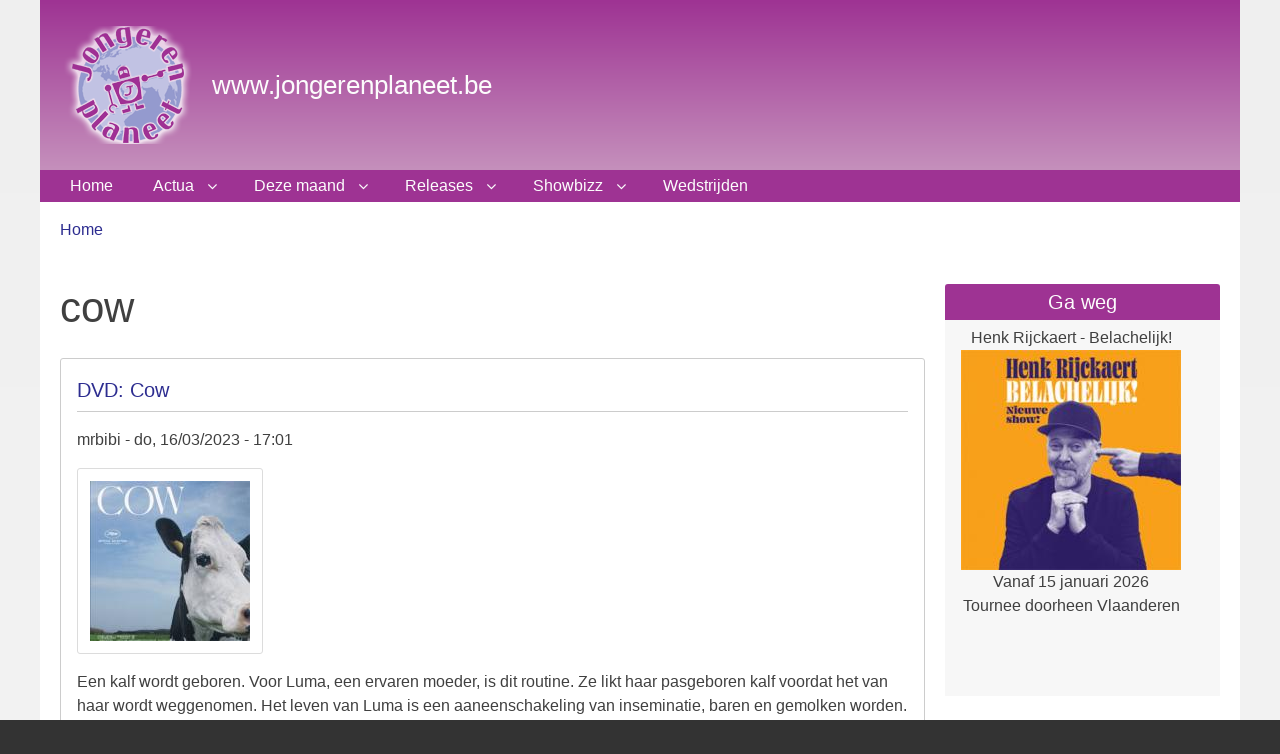

--- FILE ---
content_type: text/html; charset=UTF-8
request_url: http://www.jongerenplaneet.be/taxonomy/term/1263
body_size: 13762
content:
<!DOCTYPE html>
<html lang="nl" dir="ltr" prefix="content: http://purl.org/rss/1.0/modules/content/  dc: http://purl.org/dc/terms/  foaf: http://xmlns.com/foaf/0.1/  og: http://ogp.me/ns#  rdfs: http://www.w3.org/2000/01/rdf-schema#  schema: http://schema.org/  sioc: http://rdfs.org/sioc/ns#  sioct: http://rdfs.org/sioc/types#  skos: http://www.w3.org/2004/02/skos/core#  xsd: http://www.w3.org/2001/XMLSchema# " class="no-js adaptivetheme">
  <head>
    <link href="http://www.jongerenplaneet.be/themes/pixture_reloaded/images/touch-icons/Icon-60.png" rel="apple-touch-icon" sizes="60x60" /><link href="http://www.jongerenplaneet.be/themes/pixture_reloaded/images/touch-icons/Icon-76.png" rel="apple-touch-icon" sizes="76x76" /><link href="http://www.jongerenplaneet.be/themes/pixture_reloaded/images/touch-icons/Icon-60-2x.png" rel="apple-touch-icon" sizes="120x120" /><link href="http://www.jongerenplaneet.be/themes/pixture_reloaded/images/touch-icons/Icon-76-2x.png" rel="apple-touch-icon" sizes="152x152" />
    <meta charset="utf-8" />
<meta name="Generator" content="Drupal 8 (https://www.drupal.org)" />
<meta name="MobileOptimized" content="width" />
<meta name="HandheldFriendly" content="true" />
<meta name="viewport" content="width=device-width, initial-scale=1.0" />
<link rel="shortcut icon" href="/sites/default/files/favicon.ico" type="image/vnd.microsoft.icon" />
<link rel="canonical" href="/taxonomy/term/1263" />
<link rel="shortlink" href="/taxonomy/term/1263" />
<link rel="delete-form" href="/taxonomy/term/1263/delete" />
<link rel="edit-form" href="/taxonomy/term/1263/edit" />
<link rel="display" href="/taxonomy/term/1263/manage-display" />
<link rel="alternate" type="application/rss+xml" title="cow" href="http://www.jongerenplaneet.be/taxonomy/term/1263/feed" />

    <link rel="dns-prefetch" href="//cdnjs.cloudflare.com"><title>cow | www.jongerenplaneet.be</title>
    <link rel="stylesheet" media="all" href="/sites/default/files/css/css_O6QALCSxcwzVK1yJ6oYVRg-kdzYgNYUw2GVv3QLvddw.css" />
<link rel="stylesheet" media="all" href="/sites/default/files/css/css_RFq6-YfmfBMPHKSvhyiYqDcU8asC0-xY4KFzu8fwZjw.css" />

    <script src="/core/assets/vendor/modernizr/modernizr.min.js?v=3.3.1"></script>

  </head><body role="document" class="layout-type--flex-builder user-logged-out path-not-frontpage path-taxonomy path-taxonomy-term-1263 site-name--wwwjongerenplaneetbe theme-name--pixture-reloaded">
        <a href="#block-pixture-reloaded-content" class="visually-hidden focusable skip-link">Overslaan en naar de inhoud gaan</a>
    
      <div class="dialog-off-canvas-main-canvas" data-off-canvas-main-canvas>
    
<div class="page js-layout">
  <div data-at-row="header" class="l-header l-row">
  
  <header class="l-pr page__row pr-header" role="banner" id="masthead">
    <div class="l-rw regions container pr-header__rw arc--1 hr--1" data-at-regions="">
      <div  data-at-region="1" data-at-block-count="1" class="l-r region pr-header__header-first" id="rid-header-first"><div id="block-pixture-reloaded-branding" class="l-bl block block-branding block-config-provider--system block-plugin-id--system-branding-block has-logo has-name" id="system-branding-block">
  <div class="block__inner block-branding__inner">

    <div class="block__content block-branding__content site-branding"><a href="/index.php/" title="Home" itemprop="url" rel="home" class="site-branding__logo-link"><img src="/sites/default/files/logo_1.png" alt="Home" itemprop="logo" class="site-branding__logo-img" /></a><span class="site-branding__text"><strong class="site-branding__name"><a href="/index.php/" title="Home" itemprop="url" rel="home" class="site-branding__name-link">www.jongerenplaneet.be</a></strong></span></div></div>
</div>
</div>
    </div>
  </header>
  
</div>
<div data-at-row="navbar" class="l-navbar l-row">
  
  <div class="l-pr page__row pr-navbar" id="navbar">
    <div class="l-rw regions container pr-navbar__rw arc--1 hr--1" data-at-regions="">
      <div  data-at-region="1" data-at-block-count="1" class="l-r region pr-navbar__navbar" id="rid-navbar"><svg style="display:none;">
    <symbol id="rm-toggle__icon--open" viewBox="0 0 1792 1792" preserveAspectRatio="xMinYMid meet">
    <path class="rm-toggle__icon__path" d="M1664 1344v128q0 26-19 45t-45 19h-1408q-26 0-45-19t-19-45v-128q0-26 19-45t45-19h1408q26 0 45 19t19 45zm0-512v128q0 26-19 45t-45 19h-1408q-26 0-45-19t-19-45v-128q0-26 19-45t45-19h1408q26 0 45 19t19 45zm0-512v128q0 26-19 45t-45 19h-1408q-26 0-45-19t-19-45v-128q0-26 19-45t45-19h1408q26 0 45 19t19 45z"/>
  </symbol>
    <symbol id="rm-toggle__icon--close" viewBox="0 0 1792 1792" preserveAspectRatio="xMinYMid meet">
    <path class="rm-toggle__icon__path" d="M1490 1322q0 40-28 68l-136 136q-28 28-68 28t-68-28l-294-294-294 294q-28 28-68 28t-68-28l-136-136q-28-28-28-68t28-68l294-294-294-294q-28-28-28-68t28-68l136-136q28-28 68-28t68 28l294 294 294-294q28-28 68-28t68 28l136 136q28 28 28 68t-28 68l-294 294 294 294q28 28 28 68z"/>
  </symbol>
</svg>
<nav role="navigation" aria-labelledby="block-pixture-reloaded-main-menu-menu" id="block-pixture-reloaded-main-menu" class="l-bl rm-block rm-config-provider--system rm-plugin-id--system-menu-block-main js-hide" id="system-menu-blockmain">
  <div class="rm-block__inner">
    <div class="rm-toggle">
      <button href="#rm-content" class="rm-toggle__link un-button" role='button' aria-controls="rm-content" aria-expanded="false">
                <svg class="rm-toggle__icon">
          <use id="rm-toggle__icon--use" xlink:href="#rm-toggle__icon--open"></use>
        </svg>
                <span class="rm-toggle__label" id="block-pixture-reloaded-main-menu-menu">Hoofdmenu</span>
      </button>
    </div><div class="rm-block__content" id="rm-content">
        <span id="rm-accordion-trigger" class="hidden">
            <button class="rm-accordion-trigger un-button" role='button' aria-controls="child-menu" aria-expanded="false">
              <svg class="rm-accordion-trigger__icon" viewBox="0 0 1792 1792" preserveAspectRatio="xMinYMid meet"><path d="M1600 736v192q0 40-28 68t-68 28h-416v416q0 40-28 68t-68 28h-192q-40 0-68-28t-28-68v-416h-416q-40 0-68-28t-28-68v-192q0-40 28-68t68-28h416v-416q0-40 28-68t68-28h192q40 0 68 28t28 68v416h416q40 0 68 28t28 68z"/></svg>
                            <span class="visually-hidden">Toggle sub-menu</span>
            </button>
          </span>
    <ul class="menu odd menu-level-1 menu-name--main">      
                          
      
            <li class="menu__item menu__item-title--home" id="menu-name--main__home">

        <span class="menu__link--wrapper">
          <a href="/index.php/" class="menu__link" data-drupal-link-system-path="&lt;front&gt;">Home</a>
        </span>

        
      </li>                    
                          
      
            <li class="menu__item is-parent menu__item--expanded menu__item-title--actua" id="menu-name--main__actua">

        <span class="menu__link--wrapper is-parent__wrapper">
          <a href="/index.php/actua" title="/actua" class="menu__link" data-drupal-link-system-path="actua">Actua</a>
        </span>

                  
    <ul      class="menu is-child even menu-level-2">      
                          
      
            <li class="menu__item menu__item-title--arbeid" id="menu-name--main__arbeid">

        <span class="menu__link--wrapper">
          <a href="/index.php/arbeid" title="/arbeid" class="menu__link" data-drupal-link-system-path="arbeid">Arbeid</a>
        </span>

        
      </li>      
                          
      
            <li class="menu__item menu__item-title--dossiers" id="menu-name--main__dossiers">

        <span class="menu__link--wrapper">
          <a href="/index.php/dossiers" title="dossiers" class="menu__link" data-drupal-link-system-path="dossiers">Dossiers</a>
        </span>

        
      </li>      
                          
      
            <li class="menu__item menu__item-title--in-de-kijker" id="menu-name--main__in-de-kijker">

        <span class="menu__link--wrapper">
          <a href="/index.php/indekijker" title="in de kijker" class="menu__link" data-drupal-link-system-path="indekijker">In de kijker</a>
        </span>

        
      </li>      
                          
      
            <li class="menu__item menu__item-title--lifestyle" id="menu-name--main__lifestyle">

        <span class="menu__link--wrapper">
          <a href="/index.php/lifestyle" title="lifestyle" class="menu__link" data-drupal-link-system-path="lifestyle">Lifestyle</a>
        </span>

        
      </li>      
                          
      
            <li class="menu__item menu__item-title--opinie--columns" id="menu-name--main__opinie-columns">

        <span class="menu__link--wrapper">
          <a href="/index.php/opinie_columns" title="opinie &amp; columns" class="menu__link" data-drupal-link-system-path="opinie_columns">Opinie &amp; Columns</a>
        </span>

        
      </li>      
                          
      
            <li class="menu__item menu__item-title--politiek" id="menu-name--main__politiek">

        <span class="menu__link--wrapper">
          <a href="/index.php/politiek" title="politiek" class="menu__link" data-drupal-link-system-path="politiek">Politiek</a>
        </span>

        
      </li>      
                          
      
            <li class="menu__item menu__item-title--sport" id="menu-name--main__sport">

        <span class="menu__link--wrapper">
          <a href="/index.php/sport" title="sport" class="menu__link" data-drupal-link-system-path="sport">Sport</a>
        </span>

        
      </li></ul>
  
        
      </li>                    
                          
      
            <li class="menu__item is-parent menu__item--expanded menu__item-title--deze-maand" id="menu-name--main__deze-maand">

        <span class="menu__link--wrapper is-parent__wrapper">
          <a href="/index.php/dezemaand" title="deze maand" class="menu__link" data-drupal-link-system-path="dezemaand">Deze maand</a>
        </span>

                  
    <ul      class="menu is-child even menu-level-2">      
                          
      
            <li class="menu__item menu__item-title--link-van-de-maand" id="menu-name--main__link-van-de-maand">

        <span class="menu__link--wrapper">
          <a href="/index.php/linkvandemaand" title="link van de maand" class="menu__link" data-drupal-link-system-path="linkvandemaand">Link van de maand</a>
        </span>

        
      </li>      
                          
      
            <li class="menu__item menu__item-title--download---app-van-de-maand" id="menu-name--main__download-app-van-de-maand">

        <span class="menu__link--wrapper">
          <a href="/index.php/downloadvandemaand" title="download / app van de maand" class="menu__link" data-drupal-link-system-path="downloadvandemaand">Download / app van de maand</a>
        </span>

        
      </li></ul>
  
        
      </li>                    
                          
      
            <li class="menu__item is-parent menu__item--expanded menu__item-title--releases" id="menu-name--main__releases">

        <span class="menu__link--wrapper is-parent__wrapper">
          <a href="/index.php/releases" title="/releases" class="menu__link" data-drupal-link-system-path="releases">Releases</a>
        </span>

                  
    <ul      class="menu is-child even menu-level-2">      
                          
      
            <li class="menu__item menu__item-title--muzieksingles" id="menu-name--main__muzieksingles">

        <span class="menu__link--wrapper">
          <a href="/index.php/muzieksingles" title="muzieksingles" class="menu__link" data-drupal-link-system-path="muzieksingles">muzieksingles</a>
        </span>

        
      </li>      
                          
      
            <li class="menu__item menu__item-title--muziekalbums" id="menu-name--main__muziekalbums">

        <span class="menu__link--wrapper">
          <a href="/index.php/muziekalbums" title="muziekalbums" class="menu__link" data-drupal-link-system-path="muziekalbums">muziekalbums</a>
        </span>

        
      </li>      
                          
      
            <li class="menu__item menu__item-title--film---bioscoop" id="menu-name--main__film-bioscoop">

        <span class="menu__link--wrapper">
          <a href="/index.php/filmbioscoop" title="film bioscoop" class="menu__link" data-drupal-link-system-path="filmbioscoop">Film - Bioscoop</a>
        </span>

        
      </li>      
                          
      
            <li class="menu__item menu__item-title--film---dvd---blu-ray" id="menu-name--main__film-dvd-blu-ray">

        <span class="menu__link--wrapper">
          <a href="/index.php/filmdvd" title="film dvd" class="menu__link" data-drupal-link-system-path="filmdvd">Film - DVD / Blu-Ray</a>
        </span>

        
      </li>      
                          
      
            <li class="menu__item menu__item-title--boeken" id="menu-name--main__boeken">

        <span class="menu__link--wrapper">
          <a href="/index.php/boeken" title="boeken" class="menu__link" data-drupal-link-system-path="boeken">Boeken</a>
        </span>

        
      </li>      
                          
      
            <li class="menu__item menu__item-title--games" id="menu-name--main__games">

        <span class="menu__link--wrapper">
          <a href="/index.php/games" title="games" class="menu__link" data-drupal-link-system-path="games">Games</a>
        </span>

        
      </li></ul>
  
        
      </li>                    
                          
      
            <li class="menu__item is-parent menu__item--expanded menu__item-title--showbizz" id="menu-name--main__showbizz">

        <span class="menu__link--wrapper is-parent__wrapper">
          <a href="/index.php/showbizz" title="showbizz" class="menu__link" data-drupal-link-system-path="showbizz">Showbizz</a>
        </span>

                  
    <ul      class="menu is-child even menu-level-2">      
                          
      
            <li class="menu__item menu__item-title--ga-weg" id="menu-name--main__ga-weg">

        <span class="menu__link--wrapper">
          <a href="/index.php/gaweg" title="ga weg" class="menu__link" data-drupal-link-system-path="gaweg">Ga weg</a>
        </span>

        
      </li>      
                          
      
            <li class="menu__item menu__item-title--nieuwtjes--reportages" id="menu-name--main__nieuwtjes-reportages">

        <span class="menu__link--wrapper">
          <a href="/index.php/nieuwtjes_reportages" title="nieuwtjes en reportages" class="menu__link" data-drupal-link-system-path="nieuwtjes_reportages">Nieuwtjes &amp; Reportages</a>
        </span>

        
      </li></ul>
  
        
      </li>      
                          
      
            <li class="menu__item menu__item-title--wedstrijden" id="menu-name--main__wedstrijden">

        <span class="menu__link--wrapper">
          <a href="/index.php/wedstrijden" title="wedstrijden" class="menu__link" data-drupal-link-system-path="wedstrijden">Wedstrijden</a>
        </span>

        
      </li></ul>
  

</div></div>
</nav>
</div>
    </div>
  </div>
  
</div>
<div data-at-row="highlighted" class="l-highlighted l-row">
  
  <div class="l-pr page__row pr-highlighted" id="highlighted">
    <div class="l-rw regions container pr-highlighted__rw arc--1 hr--1" data-at-regions="">
      <div  data-at-region="1" data-at-block-count="1" class="l-r region pr-highlighted__highlighted" id="rid-highlighted"><div class="l-bl block--messages" id="system-messages-block" data-drupal-messages><div data-drupal-messages-fallback class="hidden"></div></div></div>
    </div>
  </div>
  
</div>
<div data-at-row="content-prefix" class="l-content-prefix l-row">
  
  <div class="l-pr page__row pr-content-prefix" id="content-prefix">
    <div class="l-rw regions container pr-content-prefix__rw arc--1 hr--1" data-at-regions="">
      <div  data-at-region="1" data-at-block-count="1" class="l-r region pr-content-prefix__content-prefix" id="rid-content-prefix"><div role="navigation" aria-labelledby="block-pixture-reloaded-breadcrumbs-menu" id="block-pixture-reloaded-breadcrumbs" class="l-bl block block-breadcrumbs block-config-provider--system block-plugin-id--system-breadcrumb-block" id="system-breadcrumb-block">
  <div class="block__inner">

    
    <h2 class="visually-hidden block__title block-breadcrumbs__title" id="block-pixture-reloaded-breadcrumbs-menu"><span>Breadcrumbs</span></h2>
    
      <div class="breadcrumb">
    <nav class="is-responsive is-horizontal" data-at-responsive-list>
      <div class="is-responsive__list">
        <h3 class="visually-hidden breadcrumb__title">You are here:</h3>
        <ol class="breadcrumb__list"><li class="breadcrumb__list-item is-responsive__item"><a href="/" class="breadcrumb__link">Home</a></li></ol>
      </div>
    </nav>
  </div></div>
</div>
</div>
    </div>
  </div>
  
</div>
<div data-at-row="main" class="l-main l-row">
  
  <div class="l-pr page__row pr-main regions-multiple" id="main-content">
    <div class="l-rw regions container pr-main__rw arc--2 hr--1-3" data-at-regions="">
      <div  data-at-region="1" data-at-block-count="5" class="l-r region pr-main__content" id="rid-content"><div id="block-pixture-reloaded-page-title" class="l-bl block block-config-provider--core block-plugin-id--page-title-block"id="page-title-block">
  <div class="block__inner">

    <div class="block__content">
  <h1 class="page__title">cow</h1>

</div></div>
</div>
<main id="block-pixture-reloaded-content" class="l-bl block block-main-content" role="main" id="system-main-block">
  
  <div class="views-element-container element-container-wrapper"><div class="view view-taxonomy-term view-id-taxonomy_term view-display-id-page_1 js-view-dom-id-ab2fba7da9c9ee065434ad430caeb05aa791477ce7b62cac6c644da5bd9f278e">
  
    
      <div class="view-header">
        <section about="/taxonomy/term/1263" typeof="schema:Thing" id="taxonomy-term-1263" class="taxonomy-term taxonomy-term--view-mode-full vocabulary-tags">

  
      <span property="schema:name" content="cow" class="rdf-meta hidden"></span>


    
</section>

    </div>
      
      <div class="view-content view-rows">
          <div class="views-row">
    <article data-history-node-id="2463" role="article" about="/dvd-cow" typeof="schema:Article" class="node node--id-2463 node--type-article node--promoted node--view-mode-teaser">
  <div class="node__container">

    <header class="node__header--has-meta node__header"><h2 class="node__title"><a href="/dvd-cow" class="node__title-link" rel="bookmark"><span property="schema:name" class="field field-name-title field-formatter-string field-type-string field-label-hidden">DVD: Cow</span>
</a></h2>  <span property="schema:name" content="DVD: Cow" class="rdf-meta hidden"></span>
  <span property="schema:interactionCount" content="UserComments:0" class="rdf-meta hidden"></span>
<div class="node__meta"><div class="node__submitted">
             <span class="node__author"><span rel="schema:author" class="field field-name-uid field-formatter-author field-type-entity-reference field-label-hidden"><span lang="" about="/user/1" typeof="schema:Person" property="schema:name" datatype="">mrbibi</span></span>
</span>
             <span class="node__pubdate"><span property="schema:dateCreated" content="2023-03-16T17:01:14+00:00" class="field field-name-created field-formatter-timestamp field-type-created field-label-hidden">do, 16/03/2023 - 17:01</span>
</span>
          </div>  <span property="schema:dateCreated" content="2023-03-16T17:01:14+00:00" class="rdf-meta hidden"></span>
</div></header>

    <div class="node__content"><div class="field field-node--field-image field-formatter-image field-name-field-image field-type-image field-label-hidden has-single"><figure class="field-type-image__figure image-count-1"><div class="field-type-image__item">
        <a href="/dvd-cow"><img property="schema:image" src="/sites/default/files/styles/maxi_miniatuur/public/2023-03/dvdcow.jpg?itok=F6iLjwuY" width="160" height="160" alt="cow" typeof="foaf:Image" class="image-style-maxi-miniatuur" />

</a></div>
    </figure></div>
<div property="schema:text" class="clearfix text-formatted field field-node--body field-formatter-text-trimmed field-name-body field-type-text-with-summary field-label-hidden has-single"><div class="field__items"><div property="schema:text" class="field__item"><p>Een kalf wordt geboren. Voor Luma, een ervaren moeder, is dit routine. Ze likt haar pasgeboren kalf voordat het van haar wordt weggenomen. Het leven van Luma is een aaneenschakeling van inseminatie, baren en gemolken worden.</p></div></div>
</div>
<div class="node__links"><ul class="links inline"><li class="node-readmore"><span class="node-readmore__link-wrapper"><a href="/dvd-cow" rel="tag" title="DVD: Cow" class="node-readmore__link" hreflang="nl">Lees meer<span class="visually-hidden"> over DVD: Cow</span></a></span></li></ul></div></div></div>
</article>

  </div>

    </div>
  
      
              <div class="feed-icons">
      <a href="http://www.jongerenplaneet.be/taxonomy/term/1263/feed" class="feed-icon">
  <svg version="1.1" class="feed-icon-rss" xmlns="http://www.w3.org/2000/svg" width="20" height="20" viewBox="0 0 20 20">
    <g>
      <path class="feed-icon-rss__path" d="M2.7,14.5c-0.8,0-1.4,0.3-1.9,0.8C0.3,15.9,0,16.5,0,17.3c0,0.8,0.3,1.4,0.8,1.9 C1.3,19.7,2,20,2.7,20s1.4-0.3,1.9-0.8c0.5-0.5,0.8-1.2,0.8-1.9c0-0.8-0.3-1.4-0.8-1.9C4.1,14.8,3.5,14.5,2.7,14.5z"/>
      <path class="feed-icon-rss__path" d="M9,11C7.9,9.9,6.7,9.1,5.3,8.4C3.9,7.8,2.5,7.4,1,7.3H0.9c-0.2,0-0.4,0.1-0.6,0.2 C0.1,7.7,0,7.9,0,8.2v1.9c0,0.2,0.1,0.4,0.2,0.6C0.4,10.9,0.6,11,0.8,11c2.2,0.2,4,1.1,5.6,2.6C7.9,15.2,8.8,17,9,19.2 c0,0.2,0.1,0.4,0.3,0.6C9.5,19.9,9.7,20,9.9,20h1.9c0.3,0,0.5-0.1,0.7-0.3c0.2-0.2,0.3-0.4,0.2-0.7c-0.1-1.5-0.5-3-1.1-4.3 C10.9,13.3,10.1,12.1,9,11z"/>
      <path class="feed-icon-rss__path" d="M18.3,11.9c-1-2.3-2.4-4.3-4.2-6c-1.8-1.8-3.8-3.2-6-4.2C5.8,0.7,3.4,0.1,1,0h0 C0.7,0,0.5,0.1,0.3,0.3C0.1,0.4,0,0.6,0,0.9v2c0,0.2,0.1,0.4,0.2,0.6s0.4,0.3,0.6,0.3c2,0.1,4,0.6,5.8,1.4s3.4,1.9,4.8,3.3 c1.3,1.3,2.4,2.9,3.3,4.8c0.8,1.8,1.3,3.8,1.4,5.8c0,0.2,0.1,0.4,0.3,0.6c0.2,0.2,0.4,0.2,0.6,0.2h2c0.3,0,0.5-0.1,0.7-0.3 c0.2-0.2,0.3-0.4,0.3-0.7C19.9,16.6,19.3,14.2,18.3,11.9z"/>
    </g>
  </svg><span class="visually-hidden">SubscribeAbonneer op cow</span>
</a>

    </div>
  </div>
</div>

  
</main>
</div><div  data-at-region="3" data-at-block-count="5" class="l-r region pr-main__sidebar-second" id="rid-sidebar-second"><div class="views-element-container l-bl image-align-center ta-center block-views-css-class-- block block-config-provider--views block-plugin-id--views-block-frontpagina-block-2 has-title" id="block-views-block-frontpagina-block-2" role="region" aria-labelledby="block-views-block-frontpagina-block-2-title"id="views-blockfrontpagina-block-2">
  <div class="block__inner">

    <h2  class="block__title" id="block-views-block-frontpagina-block-2-title"><span>Ga weg</span></h2><div class="block__content"><div class="element-container-wrapper"><div class="view view-frontpagina view-id-frontpagina view-display-id-block_2 js-view-dom-id-c400ab04df7980e8535111d56f516c96a79fdd49b477a0852bb832668485b6d1">
  
    
      
      <div class="view-content view-rows">
        <div class="skin-default">
    
    <div id="views_slideshow_cycle_main_frontpagina-block_2" class="views_slideshow_cycle_main views_slideshow_main">
    <div id="views_slideshow_cycle_teaser_section_frontpagina-block_2"  class="views_slideshow_cycle_teaser_section">
     <div id="views_slideshow_cycle_div_frontpagina-block_2_0"  class="views_slideshow_cycle_slide views_slideshow_slide views-row-1 views-row-odd">
      <div  class="views-row views-row-0 views-row-odd views-row-first">
  <div class="views-field views-field-field-korte-titel"><div class="field-content">Henk Rijckaert - Belachelijk!</div></div><div class="views-field views-field-field-image"><div class="field-content"><a href="/index.php/henk-rijckaert-belachelijk"><img src="/sites/default/files/styles/medium/public/2025-09/gaweg_belachelijk.jpg?itok=GGWeO8vn" width="220" height="220" alt="belachelijk" typeof="foaf:Image" class="image-style-medium" />

</a></div></div><div class="views-field views-field-field-datum-getoond"><div class="field-content">Vanaf 15 januari 2026</div></div><div class="views-field views-field-field-plaats-evenement"><div class="field-content">Tournee doorheen Vlaanderen</div></div>
</div>

  </div>

     <div id="views_slideshow_cycle_div_frontpagina-block_2_1"  class="views_slideshow_cycle_slide views_slideshow_slide views-row-2 views_slideshow_cycle_hidden views-row-even">
      <div  class="views-row views-row-1 views-row-even">
  <div class="views-field views-field-field-korte-titel"><div class="field-content">Night of the Giants</div></div><div class="views-field views-field-field-image"><div class="field-content"><a href="/index.php/night-of-the-giants-2026"><img src="/sites/default/files/styles/medium/public/2026-01/gaweg_nightofthegiants2026.jpg?itok=2TKUxwxa" width="220" height="220" alt="night of the giants" typeof="foaf:Image" class="image-style-medium" />

</a></div></div><div class="views-field views-field-field-datum-getoond"><div class="field-content">Vrijdag 30 januari 2026</div></div><div class="views-field views-field-field-plaats-evenement"><div class="field-content">Afas Dome, Antwerpen</div></div>
</div>

  </div>

     <div id="views_slideshow_cycle_div_frontpagina-block_2_2"  class="views_slideshow_cycle_slide views_slideshow_slide views-row-3 views_slideshow_cycle_hidden views-row-odd">
      <div  class="views-row views-row-2 views-row-odd">
  <div class="views-field views-field-field-korte-titel"><div class="field-content">Filmfestival Oostende</div></div><div class="views-field views-field-field-image"><div class="field-content"><a href="/index.php/ffo-2026"><img src="/sites/default/files/styles/medium/public/2025-12/logo_ffo2.jpg?itok=liEkgGzA" width="220" height="220" alt="ffo" typeof="foaf:Image" class="image-style-medium" />

</a></div></div><div class="views-field views-field-field-datum-getoond"><div class="field-content">Van 30 januari tot 7 februari 2026</div></div><div class="views-field views-field-field-plaats-evenement"><div class="field-content">Oostende</div></div>
</div>

  </div>

     <div id="views_slideshow_cycle_div_frontpagina-block_2_3"  class="views_slideshow_cycle_slide views_slideshow_slide views-row-4 views_slideshow_cycle_hidden views-row-even">
      <div  class="views-row views-row-3 views-row-even">
  <div class="views-field views-field-field-korte-titel"><div class="field-content">Jaap Theatertour 'Wie ik ben'</div></div><div class="views-field views-field-field-image"><div class="field-content"><a href="/index.php/jaap-reesema-2026-wie-ik-ben"><img src="/sites/default/files/styles/medium/public/2025-04/gaweg_jaapreesema2026.jpg?itok=VgfVPTfV" width="220" height="220" alt="jaap reesema" typeof="foaf:Image" class="image-style-medium" />

</a></div></div><div class="views-field views-field-field-datum-getoond"><div class="field-content">13 februari / 14 maart / 20 maart 2026</div></div><div class="views-field views-field-field-plaats-evenement"><div class="field-content">Stadsschouwburg Antwerpen / Capitole Gent / Trixxo Theater Hasselt</div></div>
</div>

  </div>

     <div id="views_slideshow_cycle_div_frontpagina-block_2_4"  class="views_slideshow_cycle_slide views_slideshow_slide views-row-5 views_slideshow_cycle_hidden views-row-odd">
      <div  class="views-row views-row-4 views-row-odd">
  <div class="views-field views-field-field-korte-titel"><div class="field-content">Gala van de Gouden Jefkes</div></div><div class="views-field views-field-field-image"><div class="field-content"><a href="/index.php/gala-gouden-jefkes-2026"><img src="/sites/default/files/styles/medium/public/2025-06/gaweg_galagoudenjefkes.jpg?itok=ozBNPLPD" width="220" height="220" alt="gala gouden jefkes" typeof="foaf:Image" class="image-style-medium" />

</a></div></div><div class="views-field views-field-field-datum-getoond"><div class="field-content">Woensdag 4 maart 2026</div></div><div class="views-field views-field-field-plaats-evenement"><div class="field-content">Arenberg, Antwerpen</div></div>
</div>

  </div>

     <div id="views_slideshow_cycle_div_frontpagina-block_2_5"  class="views_slideshow_cycle_slide views_slideshow_slide views-row-6 views_slideshow_cycle_hidden views-row-even">
      <div  class="views-row views-row-5 views-row-even">
  <div class="views-field views-field-field-korte-titel"><div class="field-content">Musical Mamma Mia</div></div><div class="views-field views-field-field-image"><div class="field-content"><a href="/index.php/mamma-mia-2025"><img src="/sites/default/files/styles/medium/public/2023-07/gaweg_mammamia2025.jpg?itok=47BNK9C7" width="220" height="220" alt="mamma mia" typeof="foaf:Image" class="image-style-medium" />

</a></div></div><div class="views-field views-field-field-datum-getoond"><div class="field-content">Vanaf 4 maart 2026</div></div><div class="views-field views-field-field-plaats-evenement"><div class="field-content">Antwerpen, Gent &amp; Hasselt</div></div>
</div>

  </div>

     <div id="views_slideshow_cycle_div_frontpagina-block_2_6"  class="views_slideshow_cycle_slide views_slideshow_slide views-row-7 views_slideshow_cycle_hidden views-row-odd">
      <div  class="views-row views-row-6 views-row-odd">
  <div class="views-field views-field-field-korte-titel"><div class="field-content">Het Schlagerfestival</div></div><div class="views-field views-field-field-image"><div class="field-content"><a href="/index.php/schlagerfestival-2026"><img src="/sites/default/files/styles/medium/public/2025-04/gaweg_schlagerfestivallogo_.jpg?itok=YcTETLc5" width="220" height="220" alt="schlagerfestival" typeof="foaf:Image" class="image-style-medium" />

</a></div></div><div class="views-field views-field-field-datum-getoond"><div class="field-content">21, 22 &amp; 28 maart 2026</div></div><div class="views-field views-field-field-plaats-evenement"><div class="field-content">Trixxo Arena, Hasselt</div></div>
</div>

  </div>

     <div id="views_slideshow_cycle_div_frontpagina-block_2_7"  class="views_slideshow_cycle_slide views_slideshow_slide views-row-8 views_slideshow_cycle_hidden views-row-even">
      <div  class="views-row views-row-7 views-row-even">
  <div class="views-field views-field-field-korte-titel"><div class="field-content">Cavalluna - Gate to the other world</div></div><div class="views-field views-field-field-image"><div class="field-content"><a href="/index.php/cavalluna-2026"><img src="/sites/default/files/styles/medium/public/2025-11/gaweg_cavalluna2026.jpg?itok=rhH-w_7F" width="220" height="220" alt="cavalluna" typeof="foaf:Image" class="image-style-medium" />

</a></div></div><div class="views-field views-field-field-datum-getoond"><div class="field-content">Zaterdag 21 &amp; zondag 22 maart 2026</div></div><div class="views-field views-field-field-plaats-evenement"><div class="field-content">Afas Dome, Antwerpen</div></div>
</div>

  </div>

     <div id="views_slideshow_cycle_div_frontpagina-block_2_8"  class="views_slideshow_cycle_slide views_slideshow_slide views-row-9 views_slideshow_cycle_hidden views-row-odd">
      <div  class="views-row views-row-8 views-row-odd">
  <div class="views-field views-field-field-korte-titel"><div class="field-content">Jeroen Leenders - Laatste kaartjes</div></div><div class="views-field views-field-field-image"><div class="field-content"><a href="/index.php/jeroen-leenders-laatste-kaartjes"><img src="/sites/default/files/styles/medium/public/2025-07/gaweg_jeroenleenderslaatstekaartjes.jpg?itok=xaIH1dzD" width="220" height="220" alt="jeroen leenders" typeof="foaf:Image" class="image-style-medium" />

</a></div></div><div class="views-field views-field-field-datum-getoond"><div class="field-content">Vanaf 26 maart 2026</div></div><div class="views-field views-field-field-plaats-evenement"><div class="field-content">Tournee doorheen Vlaanderen</div></div>
</div>

  </div>

     <div id="views_slideshow_cycle_div_frontpagina-block_2_9"  class="views_slideshow_cycle_slide views_slideshow_slide views-row-10 views_slideshow_cycle_hidden views-row-even">
      <div  class="views-row views-row-9 views-row-even">
  <div class="views-field views-field-field-korte-titel"><div class="field-content">I love the 90's - The Party</div></div><div class="views-field views-field-field-image"><div class="field-content"><a href="/index.php/ilovethe90s-2026"><img src="/sites/default/files/styles/medium/public/2025-10/gaweg_ilovethe90slogo2022.jpg?itok=KxQ-9jEx" width="220" height="220" alt="i love the 90s" typeof="foaf:Image" class="image-style-medium" />

</a></div></div><div class="views-field views-field-field-datum-getoond"><div class="field-content">Zaterdag 4 april 2026</div></div><div class="views-field views-field-field-plaats-evenement"><div class="field-content">Trixxo Arena, Hasselt</div></div>
</div>

  </div>

     <div id="views_slideshow_cycle_div_frontpagina-block_2_10"  class="views_slideshow_cycle_slide views_slideshow_slide views-row-11 views_slideshow_cycle_hidden views-row-odd">
      <div  class="views-row views-row-10 views-row-odd">
  <div class="views-field views-field-field-korte-titel"><div class="field-content">Facts Spring 2026</div></div><div class="views-field views-field-field-image"><div class="field-content"><a href="/index.php/facts-spring-2026"><img src="/sites/default/files/styles/medium/public/2025-12/gaweg_facts.jpg?itok=IBvbNTEl" width="220" height="220" alt="facts" typeof="foaf:Image" class="image-style-medium" />

</a></div></div><div class="views-field views-field-field-datum-getoond"><div class="field-content">Zaterdag 11 &amp; zondag 12 april 2026</div></div><div class="views-field views-field-field-plaats-evenement"><div class="field-content">Flanders Expo, Gent</div></div>
</div>

  </div>

     <div id="views_slideshow_cycle_div_frontpagina-block_2_11"  class="views_slideshow_cycle_slide views_slideshow_slide views-row-12 views_slideshow_cycle_hidden views-row-even">
      <div  class="views-row views-row-11 views-row-even views-row-last">
  <div class="views-field views-field-field-korte-titel"><div class="field-content">Shaolin Kung Fu 'Shami's way to Shaolin'</div></div><div class="views-field views-field-field-image"><div class="field-content"><a href="/index.php/shaolin-kungfu-2026"><img src="/sites/default/files/styles/medium/public/2025-02/gaweg_shaolinkungfu.jpg?itok=9eddk64_" width="220" height="220" alt="shaolin" typeof="foaf:Image" class="image-style-medium" />

</a></div></div><div class="views-field views-field-field-datum-getoond"><div class="field-content">Donderdag 30 april 2026 / Vrijdag 1 mei 2026</div></div><div class="views-field views-field-field-plaats-evenement"><div class="field-content">Capitole, Gent / Koningin Elisabethzaal, Antwerpen</div></div>
</div>

  </div>

  </div>

</div>


        </div>

    </div>
  
          </div>
</div>
</div></div>
</div>
<div class="views-element-container l-bl image-align-center ta-center block block-config-provider--views block-plugin-id--views-block-frontpagina-block-1 has-title" id="block-views-block-frontpagina-block-1" role="region" aria-labelledby="block-views-block-frontpagina-block-1-title"id="views-blockfrontpagina-block-1">
  <div class="block__inner">

    <h2  class="block__title" id="block-views-block-frontpagina-block-1-title"><span>Recentste berichten</span></h2><div class="block__content"><div class="element-container-wrapper"><div class="view view-frontpagina view-id-frontpagina view-display-id-block_1 js-view-dom-id-86d6872baabc4dab1330531c4e72b9a9719b8493436983b470efbb3c91fdc58e">
  
    
      
      <div class="view-content view-rows">
        <div class="skin-default">
    
    <div id="views_slideshow_cycle_main_frontpagina-block_1" class="views_slideshow_cycle_main views_slideshow_main">
    <div id="views_slideshow_cycle_teaser_section_frontpagina-block_1"  class="views_slideshow_cycle_teaser_section">
     <div id="views_slideshow_cycle_div_frontpagina-block_1_0"  class="views_slideshow_cycle_slide views_slideshow_slide views-row-1 views-row-odd">
      <div  class="views-row views-row-0 views-row-odd views-row-first">
  <article data-history-node-id="3589" role="article" class="node node--view-mode-titel node--type-article node--id-3589 node--promoted atl atl--onecol">
  <div class="atl__lr">
    <div class="atl__lc lc-1">
      <div class="field field-node--node-title field-formatter-ds-field field-name-node-title field-type-ds field-label-hidden has-single"><div class="field__items"><div class="field__item"><p>
  <a href="/index.php/nieuwe-afleveringen-van-de-onwaarschijnlijke-wereld-van-gumball" hreflang="nl">Nieuwe afleveringen van De Onwaarschijnlijke Wereld van Gumball</a>
</p>
</div></div>
</div>
<div class="field field-node--field-image field-formatter-image field-name-field-image field-type-image field-label-hidden has-single"><figure class="field-type-image__figure image-count-1"><div class="field-type-image__item">
        <a href="/index.php/nieuwe-afleveringen-van-de-onwaarschijnlijke-wereld-van-gumball"><img property="schema:image" src="/sites/default/files/styles/medium/public/2026-01/logo_gumball.jpg?itok=W4suRJEM" width="220" height="220" alt="gumball" typeof="foaf:Image" class="image-style-medium" />

</a></div>
    </figure></div>

    </div>
  </div>
</article>


</div>

  </div>

     <div id="views_slideshow_cycle_div_frontpagina-block_1_1"  class="views_slideshow_cycle_slide views_slideshow_slide views-row-2 views_slideshow_cycle_hidden views-row-even">
      <div  class="views-row views-row-1 views-row-even">
  <article data-history-node-id="3564" role="article" class="node node--view-mode-titel node--type-ga-weg node--id-3564 node--promoted atl atl--onecol">
  <div class="atl__lr">
    <div class="atl__lc lc-1">
      <div class="field field-node--node-title field-formatter-ds-field field-name-node-title field-type-ds field-label-hidden has-single"><div class="field__items"><div class="field__item"><p>
  <a href="/index.php/facts-spring-2026" hreflang="nl">Facts Spring 2026</a>
</p>
</div></div>
</div>
<div class="field field-node--field-image field-formatter-image field-name-field-image field-type-image field-label-hidden has-single"><figure class="field-type-image__figure image-count-1"><div class="field-type-image__item">
        <a href="/index.php/facts-spring-2026"><img src="/sites/default/files/styles/medium/public/2025-12/gaweg_facts.jpg?itok=IBvbNTEl" width="220" height="220" alt="facts" typeof="foaf:Image" class="image-style-medium" />

</a></div>
    </figure></div>

    </div>
  </div>
</article>


</div>

  </div>

     <div id="views_slideshow_cycle_div_frontpagina-block_1_2"  class="views_slideshow_cycle_slide views_slideshow_slide views-row-3 views_slideshow_cycle_hidden views-row-odd">
      <div  class="views-row views-row-2 views-row-odd">
  <article data-history-node-id="3587" role="article" class="node node--view-mode-titel node--type-ga-weg node--id-3587 node--promoted atl atl--onecol">
  <div class="atl__lr">
    <div class="atl__lc lc-1">
      <div class="field field-node--node-title field-formatter-ds-field field-name-node-title field-type-ds field-label-hidden has-single"><div class="field__items"><div class="field__item"><p>
  <a href="/index.php/night-of-the-giants-2026" hreflang="nl">15de Circus Daily Night of the Giants op 30 januari 2026</a>
</p>
</div></div>
</div>
<div class="field field-node--field-image field-formatter-image field-name-field-image field-type-image field-label-hidden has-single"><figure class="field-type-image__figure image-count-1"><div class="field-type-image__item">
        <a href="/index.php/night-of-the-giants-2026"><img src="/sites/default/files/styles/medium/public/2026-01/gaweg_nightofthegiants2026.jpg?itok=2TKUxwxa" width="220" height="220" alt="night of the giants" typeof="foaf:Image" class="image-style-medium" />

</a></div>
    </figure></div>

    </div>
  </div>
</article>


</div>

  </div>

     <div id="views_slideshow_cycle_div_frontpagina-block_1_3"  class="views_slideshow_cycle_slide views_slideshow_slide views-row-4 views_slideshow_cycle_hidden views-row-even">
      <div  class="views-row views-row-3 views-row-even">
  <article data-history-node-id="3586" role="article" class="node node--view-mode-titel node--type-article node--id-3586 node--promoted atl atl--onecol">
  <div class="atl__lr">
    <div class="atl__lc lc-1">
      <div class="field field-node--node-title field-formatter-ds-field field-name-node-title field-type-ds field-label-hidden has-single"><div class="field__items"><div class="field__item"><p>
  <a href="/index.php/single-droom-jij-over-mij-vannacht-yves-berendse" hreflang="nl">Single: Droom jij over mij vannacht - Yves Berendse</a>
</p>
</div></div>
</div>
<div class="field field-node--field-image field-formatter-image field-name-field-image field-type-image field-label-hidden has-single"><figure class="field-type-image__figure image-count-1"><div class="field-type-image__item">
        <a href="/index.php/single-droom-jij-over-mij-vannacht-yves-berendse"><img property="schema:image" src="/sites/default/files/styles/medium/public/2026-01/muzieksingledroomjijovermijvannacht.jpg?itok=wfjvVKI3" width="220" height="220" alt="droom jij over mij vannacht" typeof="foaf:Image" class="image-style-medium" />

</a></div>
    </figure></div>

    </div>
  </div>
</article>


</div>

  </div>

     <div id="views_slideshow_cycle_div_frontpagina-block_1_4"  class="views_slideshow_cycle_slide views_slideshow_slide views-row-5 views_slideshow_cycle_hidden views-row-odd">
      <div  class="views-row views-row-4 views-row-odd">
  <article data-history-node-id="3585" role="article" class="node node--view-mode-titel node--type-article node--id-3585 node--promoted atl atl--onecol">
  <div class="atl__lr">
    <div class="atl__lc lc-1">
      <div class="field field-node--node-title field-formatter-ds-field field-name-node-title field-type-ds field-label-hidden has-single"><div class="field__items"><div class="field__item"><p>
  <a href="/index.php/single-eb-en-vloed-claude" hreflang="nl">Single: Eb en vloed - Claude</a>
</p>
</div></div>
</div>
<div class="field field-node--field-image field-formatter-image field-name-field-image field-type-image field-label-hidden has-single"><figure class="field-type-image__figure image-count-1"><div class="field-type-image__item">
        <a href="/index.php/single-eb-en-vloed-claude"><img property="schema:image" src="/sites/default/files/styles/medium/public/2026-01/muzieksingleebenvloedclaude.jpg?itok=jvVdlheh" width="220" height="220" alt="eb en vloed" typeof="foaf:Image" class="image-style-medium" />

</a></div>
    </figure></div>

    </div>
  </div>
</article>


</div>

  </div>

     <div id="views_slideshow_cycle_div_frontpagina-block_1_5"  class="views_slideshow_cycle_slide views_slideshow_slide views-row-6 views_slideshow_cycle_hidden views-row-even">
      <div  class="views-row views-row-5 views-row-even">
  <article data-history-node-id="3584" role="article" class="node node--view-mode-titel node--type-article node--id-3584 node--promoted atl atl--onecol">
  <div class="atl__lr">
    <div class="atl__lc lc-1">
      <div class="field field-node--node-title field-formatter-ds-field field-name-node-title field-type-ds field-label-hidden has-single"><div class="field__items"><div class="field__item"><p>
  <a href="/index.php/single-rivers-afrojack-amel" hreflang="nl">Single: Rivers - Afrojack &amp; Amél</a>
</p>
</div></div>
</div>
<div class="field field-node--field-image field-formatter-image field-name-field-image field-type-image field-label-hidden has-single"><figure class="field-type-image__figure image-count-1"><div class="field-type-image__item">
        <a href="/index.php/single-rivers-afrojack-amel"><img property="schema:image" src="/sites/default/files/styles/medium/public/2026-01/muzieksinglerivers.jpg?itok=BhdegWEi" width="220" height="220" alt="rivers" typeof="foaf:Image" class="image-style-medium" />

</a></div>
    </figure></div>

    </div>
  </div>
</article>


</div>

  </div>

     <div id="views_slideshow_cycle_div_frontpagina-block_1_6"  class="views_slideshow_cycle_slide views_slideshow_slide views-row-7 views_slideshow_cycle_hidden views-row-odd">
      <div  class="views-row views-row-6 views-row-odd">
  <article data-history-node-id="3582" role="article" class="node node--view-mode-titel node--type-ga-weg node--id-3582 node--promoted atl atl--onecol">
  <div class="atl__lr">
    <div class="atl__lc lc-1">
      <div class="field field-node--node-title field-formatter-ds-field field-name-node-title field-type-ds field-label-hidden has-single"><div class="field__items"><div class="field__item"><p>
  <a href="/index.php/musical-next-to-normal" hreflang="nl">Nieuw theaterhuis Kadee Producties brengt musical Next To Normal</a>
</p>
</div></div>
</div>
<div class="field field-node--field-image field-formatter-image field-name-field-image field-type-image field-label-hidden has-single"><figure class="field-type-image__figure image-count-1"><div class="field-type-image__item">
        <a href="/index.php/musical-next-to-normal"><img src="/sites/default/files/styles/medium/public/2026-01/gaweg_nexttonormal.jpg?itok=-Q7jGmVk" width="220" height="220" alt="next to normal" typeof="foaf:Image" class="image-style-medium" />

</a></div>
    </figure></div>

    </div>
  </div>
</article>


</div>

  </div>

     <div id="views_slideshow_cycle_div_frontpagina-block_1_7"  class="views_slideshow_cycle_slide views_slideshow_slide views-row-8 views_slideshow_cycle_hidden views-row-even">
      <div  class="views-row views-row-7 views-row-even">
  <article data-history-node-id="3488" role="article" class="node node--view-mode-titel node--type-ga-weg node--id-3488 node--promoted atl atl--onecol">
  <div class="atl__lr">
    <div class="atl__lc lc-1">
      <div class="field field-node--node-title field-formatter-ds-field field-name-node-title field-type-ds field-label-hidden has-single"><div class="field__items"><div class="field__item"><p>
  <a href="/index.php/ilovethe90s-2026" hreflang="nl">leila K, Culture Beat en Captain Jack zijn de nieuwe namen voor I Love the 90&#039;s - The Party</a>
</p>
</div></div>
</div>
<div class="field field-node--field-image field-formatter-image field-name-field-image field-type-image field-label-hidden has-single"><figure class="field-type-image__figure image-count-1"><div class="field-type-image__item">
        <a href="/index.php/ilovethe90s-2026"><img src="/sites/default/files/styles/medium/public/2025-10/gaweg_ilovethe90slogo2022.jpg?itok=KxQ-9jEx" width="220" height="220" alt="i love the 90s" typeof="foaf:Image" class="image-style-medium" />

</a></div>
    </figure></div>

    </div>
  </div>
</article>


</div>

  </div>

     <div id="views_slideshow_cycle_div_frontpagina-block_1_8"  class="views_slideshow_cycle_slide views_slideshow_slide views-row-9 views_slideshow_cycle_hidden views-row-odd">
      <div  class="views-row views-row-8 views-row-odd">
  <article data-history-node-id="3580" role="article" class="node node--view-mode-titel node--type-ga-weg node--id-3580 node--promoted atl atl--onecol">
  <div class="atl__lr">
    <div class="atl__lc lc-1">
      <div class="field field-node--node-title field-formatter-ds-field field-name-node-title field-type-ds field-label-hidden has-single"><div class="field__items"><div class="field__item"><p>
  <a href="/index.php/andre-rieu-nieuwjaarsconcert-2027" hreflang="nl">André Rieu keert terug naar AFAS Dome op 10 januari 2027</a>
</p>
</div></div>
</div>
<div class="field field-node--field-image field-formatter-image field-name-field-image field-type-image field-label-hidden has-single"><figure class="field-type-image__figure image-count-1"><div class="field-type-image__item">
        <a href="/index.php/andre-rieu-nieuwjaarsconcert-2027"><img src="/sites/default/files/styles/medium/public/2026-01/gaweg_andrerieu2027.jpg?itok=kQ0rC1Gm" width="220" height="220" alt="andre rieu" typeof="foaf:Image" class="image-style-medium" />

</a></div>
    </figure></div>

    </div>
  </div>
</article>


</div>

  </div>

     <div id="views_slideshow_cycle_div_frontpagina-block_1_9"  class="views_slideshow_cycle_slide views_slideshow_slide views-row-10 views_slideshow_cycle_hidden views-row-even">
      <div  class="views-row views-row-9 views-row-even views-row-last">
  <article data-history-node-id="3578" role="article" class="node node--view-mode-titel node--type-ga-weg node--id-3578 node--promoted atl atl--onecol">
  <div class="atl__lr">
    <div class="atl__lc lc-1">
      <div class="field field-node--node-title field-formatter-ds-field field-name-node-title field-type-ds field-label-hidden has-single"><div class="field__items"><div class="field__item"><p>
  <a href="/index.php/magic-men-world-tour-2026" hreflang="nl">Magic Men voor het eerst in België</a>
</p>
</div></div>
</div>
<div class="field field-node--field-image field-formatter-image field-name-field-image field-type-image field-label-hidden has-single"><figure class="field-type-image__figure image-count-1"><div class="field-type-image__item">
        <a href="/index.php/magic-men-world-tour-2026"><img src="/sites/default/files/styles/medium/public/2026-01/gaweg_magicmenworldtour2026.jpg?itok=iyLCsCr4" width="220" height="220" alt="magic men" typeof="foaf:Image" class="image-style-medium" />

</a></div>
    </figure></div>

    </div>
  </div>
</article>


</div>

  </div>

  </div>

</div>


        </div>

    </div>
  
          </div>
</div>
</div></div>
</div>
<div class="search-block-form submit-is-visible l-bl block block-search block-config-provider--search block-plugin-id--search-form-block has-title" data-drupal-selector="search-block-form" id="block-pixture-reloaded-search" role="search" aria-labelledby="block-pixture-reloaded-search-menu" id="search-form-block">
  <div class="block__inner block-search__inner">

    
      <h2 class="block__title block-search__title" id="block-pixture-reloaded-search-menu"><span>Zoeken op deze site</span></h2>
    <div class="block__content block-search__content"><form action="/index.php/search/node" method="get" id="search-block-form" accept-charset="UTF-8" class="search-block-form__form">
  <div class="js-form-item form-item js-form-type-search form-type-search js-form-item-keys form-item-keys form-no-label">
      <label for="edit-keys" class="visually-hidden">Zoeken op deze site</label>
        <input title="Geef de woorden op waarnaar u wilt zoeken." data-drupal-selector="edit-keys" type="search" id="edit-keys" name="keys" value="" size="" maxlength="128" class="form-search" />

        </div>
<div data-drupal-selector="edit-actions" class="form-actions element-container-wrapper js-form-wrapper form-wrapper" id="edit-actions"><input class="search-form__submit button js-form-submit form-submit" data-drupal-selector="edit-submit" type="submit" id="edit-submit" value="Zoeken op deze site" />
</div>

</form>
</div></div>
</div>
<div id="block-google" class="l-bl block block-config-provider--block-content block-plugin-id--block-content-34baf0c4-8aab-4c6d-bd00-216150c258a4 has-title block--type-basic block--view-mode-full" role="region" aria-labelledby="block-google-title"id="block-content34baf0c4-8aab-4c6d-bd00-216150c258a4">
  <div class="block__inner">

    <h2  class="block__title" id="block-google-title"><span>Zoeken op Google</span></h2><div class="block__content"><div class="clearfix text-formatted field field-block-content--body field-formatter-text-default field-name-body field-type-text-with-summary field-label-hidden has-single"><div class="field__items"><div class="field__item"><center>
<form action="http://www.google.com/search" method="GET"><input maxlength="255" name="q" size="5" type="text" value="" /> <input name="restrict" type="hidden" value="Nederlands" /> </form>
</center>
</div></div>
</div>
</div></div>
</div>
<div id="block-teller" class="l-bl block block-config-provider--block-content block-plugin-id--block-content-063881d5-7432-467f-b31d-b4291ab914a1 block--type-basic block--view-mode-full"id="block-content063881d5-7432-467f-b31d-b4291ab914a1">
  <div class="block__inner">

    <div class="block__content"><div class="clearfix text-formatted field field-block-content--body field-formatter-text-default field-name-body field-type-text-with-summary field-label-hidden has-single"><div class="field__items"><div class="field__item"><!-- Histats.com  (div with counter) -->
<div class="text-align-center" id="histats_counter"> </div>
<!-- Histats.com  START  (aync)--><script type="text/javascript">
<!--//--><![CDATA[// ><!--
var _Hasync= _Hasync|| [];
_Hasync.push(['Histats.start', '1,9093,4,198,85,17,00001011']);
_Hasync.push(['Histats.fasi', '1']);
_Hasync.push(['Histats.track_hits', '']);
(function() {
var hs = document.createElement('script'); hs.type = 'text/javascript'; hs.async = true;
hs.src = ('//s10.histats.com/js15_as.js');
(document.getElementsByTagName('head')[0] || document.getElementsByTagName('body')[0]).appendChild(hs);
})();
//--><!]]>
</script><noscript><a href="/" target="_blank"><img src="//sstatic1.histats.com/0.gif?9093&amp;101" alt="" border="0" /></a></noscript><!-- Histats.com  END  --></div></div>
</div>
</div></div>
</div>
</div>
    </div>
  </div>
  
</div>
<div data-at-row="subfeatures" class="l-subfeatures l-row">
  
  <div class="l-pr page__row pr-subfeatures regions-multiple" id="sub-features">
    <div class="l-rw regions container pr-subfeatures__rw arc--3 hr--1-2-4" data-at-regions="">
      <div  data-at-region="1" data-at-block-count="1" class="l-r region pr-subfeatures__subfeatures-first" id="rid-subfeatures-first"><div class="views-element-container l-bl image-align-center ta-center block-views-css-class-- block block-config-provider--views block-plugin-id--views-block-frontpagina-block-3 has-title" id="block-views-block-frontpagina-block-3" role="region" aria-labelledby="block-views-block-frontpagina-block-3-title"id="views-blockfrontpagina-block-3">
  <div class="block__inner">

    <h2  class="block__title" id="block-views-block-frontpagina-block-3-title"><span>Link van de maand</span></h2><div class="block__content"><div class="element-container-wrapper"><div class="view view-frontpagina view-id-frontpagina view-display-id-block_3 js-view-dom-id-34702beb30d0822214f6905d84b7b32d13c9eaf536de4a525e778d21ca2e29b2">
  
    
      
      <div class="view-content view-rows">
          <div class="views-row">
    <article data-history-node-id="3574" role="article" class="node node--view-mode-teaser-tris node--type-article node--id-3574 node--promoted atl atl--onecol">
  <div class="atl__lr">
    <div class="atl__lc lc-1">
      <div class="field field-node--node-title field-formatter-ds-field field-name-node-title field-type-ds field-label-hidden has-single"><div class="field__items"><div class="field__item"><h4>
  <a href="/index.php/januari-2026-riebedebie" hreflang="nl">Januari 2026 - Riebedebie</a>
</h4>
</div></div>
</div>
<div class="field field-node--field-image field-formatter-image field-name-field-image field-type-image field-label-hidden has-single"><figure class="field-type-image__figure image-count-1"><div class="field-type-image__item">
        <a href="/index.php/januari-2026-riebedebie"><img property="schema:image" src="/sites/default/files/styles/maxi_miniatuur/public/2025-12/lvdmriebedebie.jpg?itok=oRMRPI5m" width="160" height="160" alt="riebedebie" typeof="foaf:Image" class="image-style-maxi-miniatuur" />

</a></div>
    </figure></div>
<div property="schema:text" class="clearfix text-formatted field field-node--body field-formatter-text-trimmed field-name-body field-type-text-with-summary field-label-hidden has-single"><div class="field__items"><div property="schema:text" class="field__item"><p>Je dagelijkse portie interessante nieuwsjes, unieke reportages, exclusieve interviews en nieuwsberichten heet van de naald.</p></div></div>
</div>

    </div>
  </div>
</article>


  </div>

    </div>
  
          </div>
</div>
</div></div>
</div>
</div><div  data-at-region="2" data-at-block-count="1" class="l-r region pr-subfeatures__subfeatures-second" id="rid-subfeatures-second"><div class="views-element-container l-bl block-views-css-class-- block block-config-provider--views block-plugin-id--views-block-frontpagina-block-4 has-title" id="block-views-block-frontpagina-block-4" role="region" aria-labelledby="block-views-block-frontpagina-block-4-title"id="views-blockfrontpagina-block-4">
  <div class="block__inner">

    <h2  class="block__title" id="block-views-block-frontpagina-block-4-title"><span>Download / App van de maand</span></h2><div class="block__content"><div class="element-container-wrapper"><div class="view view-frontpagina view-id-frontpagina view-display-id-block_4 js-view-dom-id-2493589af80847cd797e2b30aa8ac182efc9291b918526f7725279fd22d380b9">
  
    
      
      <div class="view-content view-rows">
          <div class="views-row">
    <article data-history-node-id="3575" role="article" class="node node--view-mode-teaser-tris node--type-article node--id-3575 node--promoted atl atl--onecol">
  <div class="atl__lr">
    <div class="atl__lc lc-1">
      <div class="field field-node--node-title field-formatter-ds-field field-name-node-title field-type-ds field-label-hidden has-single"><div class="field__items"><div class="field__item"><h4>
  <a href="/index.php/januari-2026-mygovbe" hreflang="nl">Januari 2026 - Mygov.be</a>
</h4>
</div></div>
</div>
<div class="field field-node--field-image field-formatter-image field-name-field-image field-type-image field-label-hidden has-single"><figure class="field-type-image__figure image-count-1"><div class="field-type-image__item">
        <a href="/index.php/januari-2026-mygovbe"><img property="schema:image" src="/sites/default/files/styles/maxi_miniatuur/public/2025-12/downloadmygovbe.jpg?itok=pWQRbCU1" width="160" height="160" alt="mygovbe" typeof="foaf:Image" class="image-style-maxi-miniatuur" />

</a></div>
    </figure></div>
<div property="schema:text" class="clearfix text-formatted field field-node--body field-formatter-text-trimmed field-name-body field-type-text-with-summary field-label-hidden has-single"><div class="field__items"><div property="schema:text" class="field__item"><p>Ontdek de handige en beveiligde app van de Belgische overheid.</p></div></div>
</div>

    </div>
  </div>
</article>


  </div>

    </div>
  
          </div>
</div>
</div></div>
</div>
</div><div  data-at-region="4" data-at-block-count="1" class="l-r region pr-subfeatures__subfeatures-fourth" id="rid-subfeatures-fourth"><div id="block-nieuwsbriefontvangen" class="l-bl block block-config-provider--block-content block-plugin-id--block-content-e8aa717c-778f-4449-95cf-8c1adf6214a6 has-title block--type-basic block--view-mode-full" role="region" aria-labelledby="block-nieuwsbriefontvangen-title"id="block-contente8aa717c-778f-4449-95cf-8c1adf6214a6">
  <div class="block__inner">

    <h2  class="block__title" id="block-nieuwsbriefontvangen-title"><span>Nieuwsbrief ontvangen</span></h2><div class="block__content"><div class="clearfix text-formatted field field-block-content--body field-formatter-text-default field-name-body field-type-text-with-summary field-label-hidden has-single"><div class="field__items"><div class="field__item"><p><script type="text/javascript" src="https://signup.ymlp.com/signup.js?id=gjubbqqgmgq"></script></p>
</div></div>
</div>
</div></div>
</div>
</div>
    </div>
  </div>
  
</div>
<div data-at-row="footer" class="l-footer l-row">
  
  <footer class="l-pr page__row pr-footer" role="contentinfo" id="footer">
    <div class="l-rw regions container pr-footer__rw arc--1 hr--1" data-at-regions="">
      <div  data-at-region="1" data-at-block-count="1" class="l-r region pr-footer__footer" id="rid-footer"><div id="block-knoppeninvoet" class="l-bl block block-config-provider--block-content block-plugin-id--block-content-3f301dbf-d347-4621-ac07-902e0583c5b1 block--type-basic block--view-mode-full"id="block-content3f301dbf-d347-4621-ac07-902e0583c5b1">
  <div class="block__inner">

    <div class="block__content"><div class="clearfix text-formatted field field-block-content--body field-formatter-text-default field-name-body field-type-text-with-summary field-label-hidden has-single"><div class="field__items"><div class="field__item"><p class="text-align-center"><a href="/over-ons" title="over ons"><span style="color:#9b59b6;">Over ons</span></a><span style="color:#9b59b6;"> - </span><a href="/algemene-voorwaarden" title="algemene voorwaarden"><span style="color:#9b59b6;">Algemene voorwaarden &amp; Privacyregels</span></a><span style="color:#9b59b6;"> - </span><a href="/contact" title="contact"><span style="color:#9b59b6;">Contact</span></a><span style="color:#9b59b6;"> - </span><a href="/user" title="inloggen"><span style="color:#9b59b6;">Inloggen (voor beheerders)</span></a></p>
</div></div>
</div>
</div></div>
</div>
</div>
    </div>
  </footer>
  
</div>

  <div data-at-row="attribution" class="l-attribution l-row"><div class="l-pr attribution"><div class="l-rw"><a href="//adaptivethemes.com" class="attribution__link" target="_blank">Design by Adaptivethemes.com</a></div></div></div>
</div>

  </div>

    
    <script type="application/json" data-drupal-selector="drupal-settings-json">{"ajaxPageState":{"theme":"pixture_reloaded","libraries":"at_core\/at.accordion,at_core\/at.breakpoints,at_core\/at.responsivelists,at_core\/at.responsivemenus,at_core\/at.settings,pixture_reloaded\/base,pixture_reloaded\/ckeditor,pixture_reloaded\/color,pixture_reloaded\/comment,pixture_reloaded\/contact,pixture_reloaded\/custom_css,pixture_reloaded\/custom_css_file,pixture_reloaded\/ds,pixture_reloaded\/fontfaceobserver,pixture_reloaded\/fonts,pixture_reloaded\/image_styles,pixture_reloaded\/jquery_ui,pixture_reloaded\/language,pixture_reloaded\/pixture_reloaded.layout.page,pixture_reloaded\/responsive_menus,pixture_reloaded\/responsive_menus_accordion,pixture_reloaded\/responsive_menus_dropmenu,pixture_reloaded\/responsive_menus_slidedown,pixture_reloaded\/responsive_tables,pixture_reloaded\/search,pixture_reloaded\/shortcodes_image_styles,pixture_reloaded\/shortcodes_textalign,pixture_reloaded\/taxonomy,pixture_reloaded\/title_styles,system\/base,views\/views.module,views_slideshow\/jquery_hoverIntent,views_slideshow\/widget_info,views_slideshow_cycle\/jquery_cycle,views_slideshow_cycle\/json2,views_slideshow_cycle\/views_slideshow_cycle"},"path":{"baseUrl":"\/","scriptPath":null,"pathPrefix":"","currentPath":"taxonomy\/term\/1263","currentPathIsAdmin":false,"isFront":false,"currentLanguage":"nl"},"pluralDelimiter":"\u0003","suppressDeprecationErrors":true,"pixture_reloaded":{"at_responsivemenus":{"bp":"all and (min-width: 60.0625em)","default":"ms-slidedown","responsive":"ms-dropmenu","acd":{"acd_load":true,"acd_default":true,"acd_responsive":false,"acd_both":false}},"at_breakpoints":{"at_core_simple_wide":{"breakpoint":"wide","mediaquery":"all and (min-width: 60.0625em)"},"at_core_simple_tablet-isolate":{"breakpoint":"tablet-isolate","mediaquery":"all and (min-width: 45.0625em) and (max-width: 60em)"},"at_core_simple_mobile":{"breakpoint":"mobile","mediaquery":"all and (max-width: 45em)"}}},"ajaxTrustedUrl":{"\/index.php\/search\/node":true},"viewsSlideshowCycle":{"#views_slideshow_cycle_main_frontpagina-block_2":{"num_divs":12,"id_prefix":"#views_slideshow_cycle_main_","div_prefix":"#views_slideshow_cycle_div_","vss_id":"frontpagina-block_2","effect":"scrollLeft","transition_advanced":0,"timeout":5000,"speed":700,"delay":0,"sync":1,"random":0,"pause":1,"pause_on_click":0,"action_advanced":1,"start_paused":0,"remember_slide":0,"remember_slide_days":1,"pause_in_middle":0,"pause_when_hidden":0,"pause_when_hidden_type":"full","amount_allowed_visible":"","nowrap":0,"fixed_height":1,"items_per_slide":1,"items_per_slide_first":0,"items_per_slide_first_number":1,"wait_for_image_load":1,"wait_for_image_load_timeout":3000,"cleartype":0,"cleartypenobg":0,"advanced_options":"{}"},"#views_slideshow_cycle_main_frontpagina-block_1":{"num_divs":10,"id_prefix":"#views_slideshow_cycle_main_","div_prefix":"#views_slideshow_cycle_div_","vss_id":"frontpagina-block_1","effect":"fade","transition_advanced":1,"timeout":2500,"speed":700,"delay":0,"sync":1,"random":0,"pause":1,"pause_on_click":0,"action_advanced":1,"start_paused":0,"remember_slide":0,"remember_slide_days":1,"pause_in_middle":0,"pause_when_hidden":0,"pause_when_hidden_type":"full","amount_allowed_visible":"","nowrap":0,"fixed_height":1,"items_per_slide":1,"items_per_slide_first":0,"items_per_slide_first_number":1,"wait_for_image_load":1,"wait_for_image_load_timeout":3000,"cleartype":0,"cleartypenobg":0,"advanced_options":"{}"}},"viewsSlideshow":{"frontpagina-block_2":{"methods":{"goToSlide":["viewsSlideshowSlideCounter","viewsSlideshowPager","viewsSlideshowCycle"],"nextSlide":["viewsSlideshowSlideCounter","viewsSlideshowPager","viewsSlideshowCycle"],"pause":["viewsSlideshowControls","viewsSlideshowCycle"],"play":["viewsSlideshowControls","viewsSlideshowCycle"],"previousSlide":["viewsSlideshowSlideCounter","viewsSlideshowPager","viewsSlideshowCycle"],"transitionBegin":["viewsSlideshowSlideCounter","viewsSlideshowPager"],"transitionEnd":[]},"paused":0},"frontpagina-block_1":{"methods":{"goToSlide":["viewsSlideshowSlideCounter","viewsSlideshowPager","viewsSlideshowCycle"],"nextSlide":["viewsSlideshowSlideCounter","viewsSlideshowPager","viewsSlideshowCycle"],"pause":["viewsSlideshowControls","viewsSlideshowCycle"],"play":["viewsSlideshowControls","viewsSlideshowCycle"],"previousSlide":["viewsSlideshowSlideCounter","viewsSlideshowPager","viewsSlideshowCycle"],"transitionBegin":["viewsSlideshowSlideCounter","viewsSlideshowPager"],"transitionEnd":[]},"paused":0}},"user":{"uid":0,"permissionsHash":"cc3bfda498028eb65882663a92301b915c58169d26b93bbc7ffc1250c957c19a"}}</script>
<script src="/sites/default/files/js/js_-rpTwVgKFMQZ7CAGDHzI52rq8WcpjgYaaxtK_KGrlU0.js"></script>
<script src="https://cdnjs.cloudflare.com/ajax/libs/fontfaceobserver/2.0.8/fontfaceobserver.js"></script>
<script src="/sites/default/files/js/js_zTtpJss8HL5MpntNyImIy4d3XM16wuvragYyI8jlufA.js"></script>
<script src="https://cdnjs.cloudflare.com/ajax/libs/enquire.js/2.1.2/enquire.min.js"></script>
<script src="/sites/default/files/js/js_vhl3TBbXKNsokbsEAqsapzSnjAhSrzKL8t0s8AycLAo.js"></script>

  </body>
</html>


--- FILE ---
content_type: text/html
request_url: https://signup.ymlp.com/signup.js?id=gjubbqqgmgq
body_size: 196
content:
document.write("<body>\n<div style=\"text-align: center;\"><span style=\"font-family: verdana, geneva; font-size: 10pt;\">Vul uw e-mail adres in om</span></div>\n<div style=\"text-align: center;\"><span style=\"font-family: verdana, geneva; font-size: 10pt;\">onze&nbsp;</span><span style=\"font-family: verdana, geneva; font-size: 10pt;\">maandelijkse nieuwsbrief</span></div>\n<div style=\"text-align: center;\"><span style=\"font-family: verdana, geneva; font-size: 10pt;\">te ontvangen:</span></div>\n<div style=\"text-align: center;\">&nbsp;</div>\n<div style=\"text-align: center;\"><span style=\"font-family: verdana, geneva; font-size: 10pt;\"><span style=\"font-family: verdana, geneva; font-size: 10pt;\">E-mail adres:<br /><input size=\"20\" name=\"YMP0\" type=\"text\" /></span></span></div>\n<div style=\"text-align: center;\"><input value=\"Inschrijven\" type=\"submit\" /></div>");